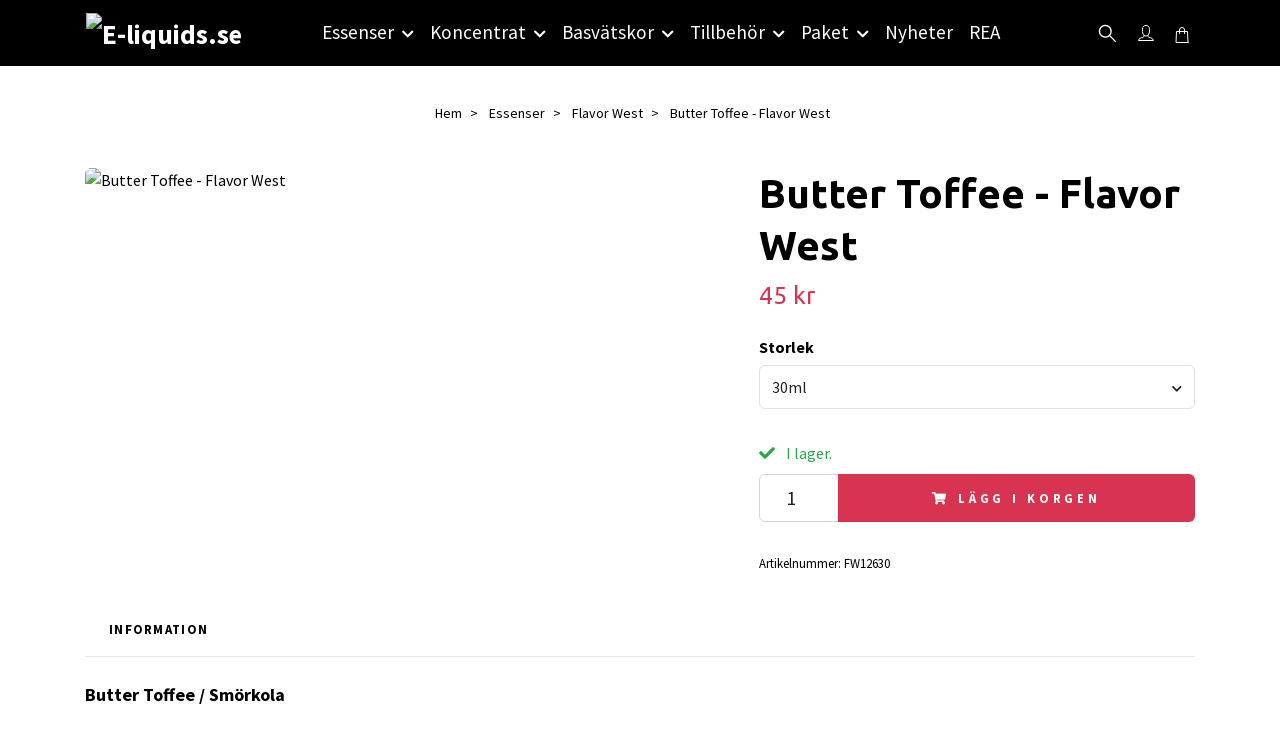

--- FILE ---
content_type: text/html; charset=utf-8
request_url: https://e-liquids.se/essenser/flavor-west/butter-toffee-flavor-west
body_size: 18470
content:
<!DOCTYPE html>
<html class="no-javascript" lang="sv">
<head><meta property="ix:host" content="cdn.quickbutik.com/images"><meta http-equiv="Content-Type" content="text/html; charset=utf-8">
<title>Butter Toffee - Flavor West - E-liquids.se I Sveriges största butik med essenser för DIY av e-juice!</title>
<meta name="author" content="Quickbutik">
<meta name="description" content="Butter Toffee / Smörkola - Det vattnas i munnen! Perfekt till julmyset, denna essens har möjligheten att väcka smaklökarna till liv på rätt sätt! DIY av egen e-">
<meta property="og:description" content="Butter Toffee / Smörkola - Det vattnas i munnen! Perfekt till julmyset, denna essens har möjligheten att väcka smaklökarna till liv på rätt sätt! DIY av egen e-">
<meta property="og:title" content="Butter Toffee - Flavor West - E-liquids.se I Sveriges största butik med essenser för DIY av e-juice!">
<meta property="og:url" content="https://e-liquids.se/essenser/flavor-west/butter-toffee-flavor-west">
<meta property="og:site_name" content="E-liquids.se">
<meta property="og:type" content="website">
<meta property="og:image" content="https://cdn.quickbutik.com/images/24711O/products/617bb557b1272.png?format=webp">
<meta property="twitter:card" content="summary">
<meta property="twitter:title" content="E-liquids.se">
<meta property="twitter:description" content="Butter Toffee / Smörkola - Det vattnas i munnen! Perfekt till julmyset, denna essens har möjligheten att väcka smaklökarna till liv på rätt sätt! DIY av egen e-">
<meta property="twitter:image" content="https://cdn.quickbutik.com/images/24711O/products/617bb557b1272.png?format=webp">
<meta name="viewport" content="width=device-width, initial-scale=1, maximum-scale=1">
<link rel="preconnect" href="https://fonts.gstatic.com" crossorigin>
<script>document.documentElement.classList.remove('no-javascript');</script><!-- Vendor Assets --><link rel="stylesheet" href="https://use.fontawesome.com/releases/v5.15.4/css/all.css">
<link href="https://storage.quickbutik.com/templates/nova/css/assets.min.css?75667" rel="stylesheet">
<!-- Theme Stylesheet --><link href="https://storage.quickbutik.com/templates/nova/css/theme-main.css?75667" rel="stylesheet">
<link href="https://storage.quickbutik.com/stores/24711O/templates/nova-defined/css/theme-sub.css?75667" rel="stylesheet">
<link href="https://storage.quickbutik.com/stores/24711O/templates/nova-defined/css/custom.css?75667" rel="stylesheet">
<!-- Google Fonts --><link href="//fonts.googleapis.com/css?family=Source+Sans+Pro:400,700%7CUbuntu:400,700" rel="stylesheet" type="text/css"  media="all" /><!-- Favicon--><link rel="icon" type="image/png" href="https://cdn.quickbutik.com/images/24711O/templates/nova-defined/assets/favicon.png?s=75667&auto=format">
<link rel="canonical" href="https://e-liquids.se/essenser/flavor-west/butter-toffee-flavor-west">
<!-- Tweaks for older IEs--><!--[if lt IE 9]>
      <script src="https://oss.maxcdn.com/html5shiv/3.7.3/html5shiv.min.js"></script>
      <script src="https://oss.maxcdn.com/respond/1.4.2/respond.min.js"></script
    ><![endif]--><script src="https://cdnjs.cloudflare.com/ajax/libs/imgix.js/4.0.0/imgix.min.js" integrity="sha512-SlmYBg9gVVpgcGsP+pIUgFnogdw1rs1L8x+OO3aFXeZdYgTYlFlyBV9hTebE6OgqCTDEjfdUEhcuWBsZ8LWOZA==" crossorigin="anonymous" referrerpolicy="no-referrer"></script><meta property="ix:useHttps" content="true">
	<meta name="google-site-verification" content="HDUxtV2guB3vuEKE7Z39mOjfiv47vbf3TN6dxEFkXHg" />
<style>.hide { display: none; }</style>
<script type="text/javascript" defer>document.addEventListener('DOMContentLoaded', () => {
    document.body.setAttribute('data-qb-page', 'product');
});</script>    <!-- Google Analytics 4 -->
    <script async src="https://www.googletagmanager.com/gtag/js?id=G-XXR4TL0DB5"></script>
    <script>
        window.dataLayer = window.dataLayer || [];
        function gtag(){dataLayer.push(arguments);}

        gtag('consent', 'default', {
            'analytics_storage': 'denied',
            'ad_storage': 'denied',
            'ad_user_data': 'denied',
            'ad_personalization': 'denied',
            'wait_for_update': 500,
        });

        const getConsentForCategory = (category) => (typeof qb_cookieconsent == 'undefined' || qb_cookieconsent.allowedCategory(category)) ? 'granted' : 'denied';

        if (typeof qb_cookieconsent == 'undefined' || qb_cookieconsent.allowedCategory('analytics') || qb_cookieconsent.allowedCategory('marketing')) {
            const analyticsConsent = getConsentForCategory('analytics');
            const marketingConsent = getConsentForCategory('marketing');

            gtag('consent', 'update', {
                'analytics_storage': analyticsConsent,
                'ad_storage': marketingConsent,
                'ad_user_data': marketingConsent,
                'ad_personalization': marketingConsent,
            });
        }

        // Handle consent updates for GA4
        document.addEventListener('QB_CookieConsentAccepted', function(event) {
            const cookie = qbGetEvent(event).cookie;
            const getConsentLevel = (level) => (cookie && cookie.level && cookie.level.includes(level)) ? 'granted' : 'denied';

            gtag('consent', 'update', {
                'analytics_storage': getConsentLevel('analytics'),
                'ad_storage': getConsentLevel('marketing'),
                'ad_user_data': getConsentLevel('marketing'),
                'ad_personalization': getConsentLevel('marketing'),
            });
        });

        gtag('js', new Date());
        gtag('config', 'G-XXR4TL0DB5', { 'allow_enhanced_conversions' : true } );
gtag('event', 'view_item', JSON.parse('{"currency":"SEK","value":"45.00","items":[{"item_name":"Butter Toffee - Flavor West","item_id":"807","price":"45.00","item_category":"Flavor West","item_variant":"30ml","quantity":"1","description":"<p><span style=&quot;background-color: initial; text-align: initial; font-weight: 700; font-size: 18px;&quot;>Butter Toffee \/ Sm&ouml;rkola<\/span><\/p><p><strong>Det vattnas i munnen!<\/strong> Perfekt till julmyset, denna essens har m&ouml;jligheten att v&auml;cka smakl&ouml;karna till liv p&aring; r&auml;tt s&auml;tt! S&ouml;t, mjuk och fyllig! Funkar utm&auml;rkt till bakelserecept!<\/p><p><br><\/p><p><strong>Inneh&aring;ller:<\/strong><br>- Smak&auml;mnen<br>- Propylenglykol<br><br><strong>Inneh&aring;ller inga:<\/strong><br>- Ethanoler<br>- Fetter<br>- Socker<br>- Kalorier<br>- S&ouml;tningsmedel<br>- Konserveringsmedel<br>- Kaliumsorbat<br>- Majs, jordn&ouml;tter eller gluten<br><span>- Animaliska produkter<\/span><\/p><p><em>Flavor West <em>erbjuder massor av uts&ouml;kta smaker till v&auml;ldigt h&ouml;g klass. De &auml;r vattenl&ouml;sliga och mycket koncentrerade essenser.<br>Tillverkade i USA med s&auml;kra och rena smaker. Godk&auml;nda av FDA (Amerikanska Mat- och l&auml;kemedelsverket). Kan anv&auml;ndas i b&aring;de mat (bakverk, glass m.m.) och dryck (alkoholhaltiga drinkar, protein shakes, espressos, smaksatt vatten m.m.) eller till e-juicer f&ouml;r e-cigaretter.<\/em><\/em><\/p><p><em>F&ouml;r mer info om Flavor West och deras aromer samt essenser bes&ouml;k dem d&aring; p&aring;<span>&amp;nbsp;<\/span><a href=&quot;https:\/\/www.flavorwest.com\/&quot;>deras hemsida<\/a>.<\/em><\/p><p><br><\/p><p><strong>E-Liquids.se<\/strong><\/p><p>Vi p&aring; E-liquids.se &auml;r stolta &ouml;ver att vara &aring;terf&ouml;rs&auml;ljare av Flavor West och kunna erbjuda v&aring;ra kunder n&aring;gra av de absolut mest k&ouml;pta och framf&ouml;rallt godaste aromerna och essenserna som finns p&aring; marknaden.<\/p><p>Flavor West har gjort sig k&auml;nda &ouml;ver hela v&auml;rlden f&ouml;r sina aromer och essenser och anv&auml;nds idag b&aring;de till matlagning, bakning och till e-juicer f&ouml;r e-cigaretter. Aromerna beskrivs av m&aring;nga som det b&auml;sta p&aring; marknaden f&ouml;r att det smakar mycket, utan att smaka kemikaliskt.<\/p><p>Vi p&aring; E-liquids kan inte annat &auml;n att h&aring;lla med alla som ger Flavor West h&ouml;gsta betyg g&aring;ng p&aring; g&aring;ng, eftersom de levererar varje g&aring;ng de skapar en ny arom och essens, och s&auml;llan g&ouml;r n&aring;gon besviken.<\/p><p>Vill du ha tips p&aring; blandningar och recept som du kan anv&auml;nda dessa aromer till, s&aring; finns det en hel uppsj&ouml; av hemsidor som enbart har dedikerat sig till att l&aring;ta anv&auml;ndare l&auml;gga ut sina egna e-juice recept. Vi v&auml;ljer dock att inte l&auml;nka vidare till n&aring;gra s&aring;dana recept d&aring; vi inte vill rekommendera n&aring;got recept p&aring; en e-juice vi sj&auml;lva inte har kunnat testa.<\/p>","image_url":"https%3A%2F%2Fcdn.quickbutik.com%2Fimages%2F24711O%2Fproducts%2F617bb557b1272.png"}]}'));

        const gaClientIdPromise = new Promise(resolve => {
            gtag('get', 'G-XXR4TL0DB5', 'client_id', resolve);
        });
        const gaSessionIdPromise = new Promise(resolve => {
            gtag('get', 'G-XXR4TL0DB5', 'session_id', resolve);
        });

        Promise.all([gaClientIdPromise, gaSessionIdPromise]).then(([gaClientId, gaSessionId]) => {
            var checkoutButton = document.querySelector("a[href='/cart/index']");
            if (checkoutButton) {
                checkoutButton.onclick = function() {
                    var query = new URLSearchParams({
                        ...(typeof qb_cookieconsent == 'undefined' || qb_cookieconsent.allowedCategory('analytics') ? {
                            gaClientId,
                            gaSessionId,
                        } : {}),
                        consentCategories: [
                            ...(typeof qb_cookieconsent == 'undefined' || qb_cookieconsent.allowedCategory('analytics')) ? ['analytics'] : [],
                            ...(typeof qb_cookieconsent == 'undefined' || qb_cookieconsent.allowedCategory('marketing')) ? ['marketing'] : [],
                        ],
                    });
                    this.setAttribute("href", "/cart/index?" + query.toString());
                };
            }
        });
    </script>
    <!-- End Google Analytics 4 --></head>
<body>
 
    <header class="header">
<!-- Section: Top Bar-->
<div data-qb-area="top" data-qb-element="" class="top-bar py-1 d-none text-sm">
  <div class="container">
    <div class="row align-items-center top-bar-height">
      <div class="col-12 col-lg-auto">

        <ul class="row mb-0 justify-content-center justify-content-lg-start list-unstyled">

          <!-- Component: Language Dropdown-->

          <!-- Component: Tax Dropdown-->


          <!-- Currency Dropdown-->

        </ul>

      </div>
      
      
      <!-- Component: Top information -->
      <div class="mt-2 mt-lg-0 col-12 col-lg d-none d-sm-flex text-center text-lg-right px-0">
        <span data-qb-element="top_right_text" class="w-100">Fri frakt vid 499:- / Snabb leverans / Fri retur</span>
      </div>

    </div>
  </div>
</div>
<!-- /Section: Top Bar -->

<!-- Section: Header variant -->
<!-- Section: Main Header -->
<nav
  data-qb-area="header" data-qb-element=""
  class="navbar-expand-lg navbar-position navbar-light py-0 header-bgcolor fixed-mobile" style="background-color: #000000 !important;">
  <div class="container">
    <div class="row">
      <div class="navbar col-12 justify-content-between py-0">
        <div class="list-inline-item order-0 d-lg-none col p-0">
          <a href="#" data-toggle="modal" data-target="#sidebarLeft" class="color-text-base header-textcolor">
            <svg class="svg-icon navbar-icon header-textcolor mainmenu-icon">
              <use xlink:href="#menu-hamburger-1"></use>
            </svg>
          </a>
        </div>
        
        <div class="col col-6 col-lg-auto m-0 p-0 order-1 order-lg-2 text-center">
          <a data-qb-element="use_logo" href="https://e-liquids.se" title="E-liquids.se"
            class="navbar-brand text-center text-md-left py-2 px-0">
            
            <img alt="E-liquids.se" class="img-fluid img-logo" srcset="https://cdn.quickbutik.com/images/24711O/templates/nova-defined/assets/logo.png?s=75667&auto=format&dpr=1 1x, https://cdn.quickbutik.com/images/24711O/templates/nova-defined/assets/logo.png?s=75667&auto=format&dpr=2 2x, https://cdn.quickbutik.com/images/24711O/templates/nova-defined/assets/logo.png?s=75667&auto=format&dpr=3 3x" src="https://cdn.quickbutik.com/images/24711O/templates/nova-defined/assets/logo.png?s=75667&auto=format">
          </a>
        </div>
        
        <ul class="order-2 col navbar-bg mainmenu_font_size d-none d-lg-block navbar-nav d-none d-lg-flex mt-lg-0 py-3 flex-wrap justify-content-center px-0 lh-1-5">
      <li class="nav-item has-dropdown position-relative   on-hover ">
        <a href="/essenser" aria-haspopup="true" aria-expanded="false" class="nav-link dropdown-toggle pl-0">Essenser</a>
        
        <ul class="dropdown-menu dropdown-menu-first" aria-labelledby="firstmenu">

          <li><a class="dropdown-item " href="/essenser/alla-essenser">Alla Essenser</a></li>


          <li><a class="dropdown-item " href="/essenser/capella">Capella</a></li>


          <li><a class="dropdown-item " href="/essenser/delosi">Delosi</a></li>


          <li><a class="dropdown-item " href="/essenser/decadent-vapours">Decadent Vapours</a></li>


          <li><a class="dropdown-item " href="/essenser/flavour-art">Flavor Art</a></li>


          <li><a class="dropdown-item " href="/essenser/flavor-jungle">Flavor Jungle</a></li>


          <li><a class="dropdown-item " href="/essenser/flavor-west">Flavor West</a></li>


          <li><a class="dropdown-item " href="/essenser/flavorah">Flavorah</a></li>


          <li><a class="dropdown-item " href="/essenser/german-flavours">German Flavours</a></li>


          <li><a class="dropdown-item " href="/essenser/inawera">Inawera</a></li>


          <li><a class="dropdown-item " href="/essenser/lorann">LorAnn</a></li>


          <li><a class="dropdown-item " href="/essenser/molinberry">Molinberry</a></li>


          <li><a class="dropdown-item " href="/essenser/mom-pop">Mom &amp; Pop</a></li>


          <li><a class="dropdown-item " href="/essenser/solub-arome">Solub Arome</a></li>


          <li><a class="dropdown-item " href="/essenser/the-flavor-apprentice">The Flavor Apprentice</a></li>


          <li><a class="dropdown-item " href="/essenser/unbranded">Unbranded</a></li>


          <li><a class="dropdown-item " href="/essenser/vape-train">Vape Train</a></li>


          <li><a class="dropdown-item " href="/essenser/wonder-flavours">Wonder Flavours</a></li>


          <li><a class="dropdown-item " href="/essenser/tillsatser">Tillsatser</a></li>


        </ul>
      </li>
      <li class="nav-item has-dropdown position-relative   on-hover ">
        <a href="/koncentrat" aria-haspopup="true" aria-expanded="false" class="nav-link dropdown-toggle pl-0">Koncentrat</a>
        
        <ul class="dropdown-menu dropdown-menu-first" aria-labelledby="firstmenu">

          <li><a class="dropdown-item " href="/koncentrat/alla-koncentrat">Alla Koncentrat</a></li>


          <li><a class="dropdown-item " href="/koncentrat/3-baccos">3 Baccos</a></li>


          <li><a class="dropdown-item " href="/koncentrat/alquimia-para-vapers">Alquimia Para Vapers</a></li>


          <li><a class="dropdown-item " href="/koncentrat/al">A&amp;L</a></li>


          <li><a class="dropdown-item " href="/koncentrat/chefs-flavours">Chef&#039;s Flavours</a></li>


          <li><a class="dropdown-item " href="/koncentrat/charlies-chalk-dust-pacha-mama">Charlies Chalk Dust/Pacha Mama</a></li>


          <li><a class="dropdown-item " href="/koncentrat/coil-spill">Coil Spill</a></li>


          <li><a class="dropdown-item " href="/koncentrat/dinner-lady">Dinner Lady</a></li>


          <li><a class="dropdown-item " href="/koncentrat/don-cristo">Don Cristo</a></li>


          <li><a class="dropdown-item " href="/koncentrat/element">Element</a></li>


          <li><a class="dropdown-item " href="/koncentrat/frumist">Frumist</a></li>


          <li><a class="dropdown-item " href="/koncentrat/flavour-boss">Flavour Boss</a></li>


          <li><a class="dropdown-item " href="/koncentrat/full-moon">Full Moon</a></li>


          <li><a class="dropdown-item " href="/koncentrat/joes-juice">Joe&#039;s Juice</a></li>


          <li><a class="dropdown-item " href="/koncentrat/just-juice">Just Juice</a></li>


          <li><a class="dropdown-item " href="/koncentrat/jungle-wave">Jungle Wave</a></li>


          <li><a class="dropdown-item " href="/koncentrat/nasty-juice">Nasty Juice</a></li>


          <li><a class="dropdown-item " href="/koncentrat/oil4vap">Oil4vap</a></li>


          <li><a class="dropdown-item " href="/koncentrat/ossem">Ossem</a></li>


          <li><a class="dropdown-item " href="/koncentrat/pixie-juice">Pixie Juice</a></li>


          <li><a class="dropdown-item " href="/koncentrat/riot-squad">Riot Squad</a></li>


          <li><a class="dropdown-item " href="/koncentrat/shootiz">Shootiz</a></li>


          <li><a class="dropdown-item " href="/koncentrat/vampire-vape">Vampire Vape</a></li>


        </ul>
      </li>
      <li class="nav-item has-dropdown position-relative   on-hover ">
        <a href="/basvatskor" aria-haspopup="true" aria-expanded="false" class="nav-link dropdown-toggle pl-0">Basvätskor</a>
        
        <ul class="dropdown-menu dropdown-menu-first" aria-labelledby="firstmenu">

          <li><a class="dropdown-item " href="/basvatskor/basvatskor-pgvg">Basvätskor (PG/VG)</a></li>


          <li><a class="dropdown-item " href="/basvatskor/nikotin">Nikotin</a></li>


        </ul>
      </li>
      <li class="nav-item has-dropdown position-relative   on-hover ">
        <a href="/tillbehor" aria-haspopup="true" aria-expanded="false" class="nav-link dropdown-toggle pl-0">Tillbehör</a>
        
        <ul class="dropdown-menu dropdown-menu-first" aria-labelledby="firstmenu">

          <li><a class="dropdown-item " href="/tillbehor/flaskor">Flaskor</a></li>


          <li><a class="dropdown-item " href="/tillbehor/matverktyg">Mätverktyg</a></li>


        </ul>
      </li>
      <li class="nav-item has-dropdown position-relative   on-hover ">
        <a href="/paket" aria-haspopup="true" aria-expanded="false" class="nav-link dropdown-toggle pl-0">Paket</a>
        
        <ul class="dropdown-menu dropdown-menu-first" aria-labelledby="firstmenu">

          <li><a class="dropdown-item " href="/paket/receptpaket">Receptpaket</a></li>


        </ul>
      </li>
      <li class="nav-item ">
        <a href="/nyheter" title="Nyheter" class="nav-link pl-0 ">Nyheter</a>
      </li>
      <li class="nav-item ">
        <a href="/rea" title="REA" class="nav-link pl-0 ">REA</a>
      </li>
    </ul>
        
        <ul class="list-inline order-2 order-lg-3 mb-0 text-right col col-lg-auto p-0 d-flex align-items-center justify-content-end">
          <li data-qb-element="header_showsearch" class="list-inline-item d-lg-inline-block d-none mr-2">
            <a href="#" id="headertwo_searchicon" class="p-0 d-flex align-items-center color-text-base header-textcolor mr-2">
              <svg class="svg-icon navbar-icon color-text-base header-textcolor" style="height: 22px; width: 22px;">
                <use xlink:href="#search-1"></use>
              </svg>
            </a>
          </li>
          <li data-qb-element="header_showlogin" class="list-inline-item d-lg-inline-block d-none mr-0">
            <a href="/customer/login" class="p-0 d-flex align-items-center color-text-base header-textcolor mr-2">
              <svg class="svg-icon navbar-icon color-text-base header-textcolor">
                <use xlink:href="#avatar-1"></use>
              </svg>
              <span
                class="pl-1"></span>
            </a>
          </li>
          
          
           <li data-qb-element="icon_cart1" class="list-inline-item">
            <a href="#" data-toggle="modal" data-target="#sidebarCart"
              class="position-relative text-hover-primary align-items-center qs-cart-view">
              <svg class="svg-icon navbar-icon color-text-base header-textcolor">
                <use xlink:href="#shopping-bag-1"></use>
              </svg>
              <div class="navbar-icon-badge icon-count primary-bg basket-count-items icon-count-hidden">0</div>
              <span class="d-none d-sm-inline color-text-base header-textcolor">
                </span>
            </a>
          </li>
          
        </ul>
          
      </div>
        <form action="/shop/search" id="headertwo_searchinput" method="get"
          class="order-lg-1 my-lg-0 flex-grow-1 col-4 top-searchbar-variation3 mw-100 text-center mx-auto px-2 pb-4" style="display: none">
          <div class="search-wrapper input-group">
            <input type="text" name="s" placeholder="Sök produkt" aria-label="Search"
              aria-describedby="button-search-desktop" class="form-control pl-3 border-0" />
            <div class="input-group-append ml-0">
              <button id="button-search-desktop" type="submit" class="btn py-0 border-0 header-textcolor">
                Sök
              </button>
            </div>
          </div>
        </form>
    </div>
    
  </div>
</nav>
<!-- /Section: Main Header -->
<!-- Section: Header variant -->

<!-- Section: Main Menu -->
<div id="sidebarLeft" tabindex="-1" role="dialog" aria-hidden="true" class="modal fade modal-left">
  <div role="document" class="modal-dialog">
    <div class="modal-content">
      <div class="modal-header pb-0 border-0 d-block">
        <div class="row">
        <form action="/shop/search" method="get" class="col d-lg-flex w-100 my-lg-0 mb-2 pt-1">
          <div class="search-wrapper input-group">
            <input type="text" name="s" placeholder="Sök produkt" aria-label="Search"
              aria-describedby="button-search" class="form-control pl-3 border-0 mobile-search" />
            <div class="input-group-append ml-0">
              <button id="button-search" type="submit" class="btn py-0 btn-underlined border-0">
                <svg class="svg-icon navbar-icon">
                  <use xlink:href="#search-1"></use>
                </svg>
              </button>
            </div>
          </div>
        </form>
        <button type="button" data-dismiss="modal" aria-label="Close" class="close col-auto close-rotate p-0 m-0">
          <svg class="svg-icon w-3rem h-3rem svg-icon-light align-middle">
            <use xlink:href="#close-1"></use>
          </svg>
        </button>
        </div>
      </div>
      <div class="modal-body pt-0">
        <div class="px-2 pb-5">

          <ul class="nav flex-column mb-5">

            <li class="nav-item dropdown">

              <a href="/essenser" data-toggle="collapse" data-target="#cat4" aria-haspopup="true"
                aria-expanded="false"
                class="nav-link mobile-nav-link pl-0 mobile-dropdown-toggle dropdown-toggle">Essenser</a>

              <div id="cat4" class="collapse">
                <ul class="nav flex-column ml-3">
                  <li class="nav-item">
                    <a class="nav-link mobile-nav-link pl-0 show-all" href="/essenser" title="Essenser">Visa alla i Essenser</a>
                  </li>

                  <li class="nav-item">
                    <a href="/essenser/alla-essenser" class="nav-link mobile-nav-link pl-0 ">Alla Essenser</a>
                  </li>



                  <li class="nav-item">
                    <a href="/essenser/capella" class="nav-link mobile-nav-link pl-0 ">Capella</a>
                  </li>



                  <li class="nav-item">
                    <a href="/essenser/delosi" class="nav-link mobile-nav-link pl-0 ">Delosi</a>
                  </li>



                  <li class="nav-item">
                    <a href="/essenser/decadent-vapours" class="nav-link mobile-nav-link pl-0 ">Decadent Vapours</a>
                  </li>



                  <li class="nav-item">
                    <a href="/essenser/flavour-art" class="nav-link mobile-nav-link pl-0 ">Flavor Art</a>
                  </li>



                  <li class="nav-item">
                    <a href="/essenser/flavor-jungle" class="nav-link mobile-nav-link pl-0 ">Flavor Jungle</a>
                  </li>



                  <li class="nav-item">
                    <a href="/essenser/flavor-west" class="nav-link mobile-nav-link pl-0 ">Flavor West</a>
                  </li>



                  <li class="nav-item">
                    <a href="/essenser/flavorah" class="nav-link mobile-nav-link pl-0 ">Flavorah</a>
                  </li>



                  <li class="nav-item">
                    <a href="/essenser/german-flavours" class="nav-link mobile-nav-link pl-0 ">German Flavours</a>
                  </li>



                  <li class="nav-item">
                    <a href="/essenser/inawera" class="nav-link mobile-nav-link pl-0 ">Inawera</a>
                  </li>



                  <li class="nav-item">
                    <a href="/essenser/lorann" class="nav-link mobile-nav-link pl-0 ">LorAnn</a>
                  </li>



                  <li class="nav-item">
                    <a href="/essenser/molinberry" class="nav-link mobile-nav-link pl-0 ">Molinberry</a>
                  </li>



                  <li class="nav-item">
                    <a href="/essenser/mom-pop" class="nav-link mobile-nav-link pl-0 ">Mom &amp; Pop</a>
                  </li>



                  <li class="nav-item">
                    <a href="/essenser/solub-arome" class="nav-link mobile-nav-link pl-0 ">Solub Arome</a>
                  </li>



                  <li class="nav-item">
                    <a href="/essenser/the-flavor-apprentice" class="nav-link mobile-nav-link pl-0 ">The Flavor Apprentice</a>
                  </li>



                  <li class="nav-item">
                    <a href="/essenser/unbranded" class="nav-link mobile-nav-link pl-0 ">Unbranded</a>
                  </li>



                  <li class="nav-item">
                    <a href="/essenser/vape-train" class="nav-link mobile-nav-link pl-0 ">Vape Train</a>
                  </li>



                  <li class="nav-item">
                    <a href="/essenser/wonder-flavours" class="nav-link mobile-nav-link pl-0 ">Wonder Flavours</a>
                  </li>



                  <li class="nav-item">
                    <a href="/essenser/tillsatser" class="nav-link mobile-nav-link pl-0 ">Tillsatser</a>
                  </li>



                </ul>
              </div>
            </li>



            <li class="nav-item dropdown">

              <a href="/koncentrat" data-toggle="collapse" data-target="#cat8" aria-haspopup="true"
                aria-expanded="false"
                class="nav-link mobile-nav-link pl-0 mobile-dropdown-toggle dropdown-toggle">Koncentrat</a>

              <div id="cat8" class="collapse">
                <ul class="nav flex-column ml-3">
                  <li class="nav-item">
                    <a class="nav-link mobile-nav-link pl-0 show-all" href="/koncentrat" title="Koncentrat">Visa alla i Koncentrat</a>
                  </li>

                  <li class="nav-item">
                    <a href="/koncentrat/alla-koncentrat" class="nav-link mobile-nav-link pl-0 ">Alla Koncentrat</a>
                  </li>



                  <li class="nav-item">
                    <a href="/koncentrat/3-baccos" class="nav-link mobile-nav-link pl-0 ">3 Baccos</a>
                  </li>



                  <li class="nav-item">
                    <a href="/koncentrat/alquimia-para-vapers" class="nav-link mobile-nav-link pl-0 ">Alquimia Para Vapers</a>
                  </li>



                  <li class="nav-item">
                    <a href="/koncentrat/al" class="nav-link mobile-nav-link pl-0 ">A&amp;L</a>
                  </li>



                  <li class="nav-item">
                    <a href="/koncentrat/chefs-flavours" class="nav-link mobile-nav-link pl-0 ">Chef&#039;s Flavours</a>
                  </li>



                  <li class="nav-item">
                    <a href="/koncentrat/charlies-chalk-dust-pacha-mama" class="nav-link mobile-nav-link pl-0 ">Charlies Chalk Dust/Pacha Mama</a>
                  </li>



                  <li class="nav-item">
                    <a href="/koncentrat/coil-spill" class="nav-link mobile-nav-link pl-0 ">Coil Spill</a>
                  </li>



                  <li class="nav-item">
                    <a href="/koncentrat/dinner-lady" class="nav-link mobile-nav-link pl-0 ">Dinner Lady</a>
                  </li>



                  <li class="nav-item">
                    <a href="/koncentrat/don-cristo" class="nav-link mobile-nav-link pl-0 ">Don Cristo</a>
                  </li>



                  <li class="nav-item">
                    <a href="/koncentrat/element" class="nav-link mobile-nav-link pl-0 ">Element</a>
                  </li>



                  <li class="nav-item">
                    <a href="/koncentrat/frumist" class="nav-link mobile-nav-link pl-0 ">Frumist</a>
                  </li>



                  <li class="nav-item">
                    <a href="/koncentrat/flavour-boss" class="nav-link mobile-nav-link pl-0 ">Flavour Boss</a>
                  </li>



                  <li class="nav-item">
                    <a href="/koncentrat/full-moon" class="nav-link mobile-nav-link pl-0 ">Full Moon</a>
                  </li>



                  <li class="nav-item">
                    <a href="/koncentrat/joes-juice" class="nav-link mobile-nav-link pl-0 ">Joe&#039;s Juice</a>
                  </li>



                  <li class="nav-item">
                    <a href="/koncentrat/just-juice" class="nav-link mobile-nav-link pl-0 ">Just Juice</a>
                  </li>



                  <li class="nav-item">
                    <a href="/koncentrat/jungle-wave" class="nav-link mobile-nav-link pl-0 ">Jungle Wave</a>
                  </li>



                  <li class="nav-item">
                    <a href="/koncentrat/nasty-juice" class="nav-link mobile-nav-link pl-0 ">Nasty Juice</a>
                  </li>



                  <li class="nav-item">
                    <a href="/koncentrat/oil4vap" class="nav-link mobile-nav-link pl-0 ">Oil4vap</a>
                  </li>



                  <li class="nav-item">
                    <a href="/koncentrat/ossem" class="nav-link mobile-nav-link pl-0 ">Ossem</a>
                  </li>



                  <li class="nav-item">
                    <a href="/koncentrat/pixie-juice" class="nav-link mobile-nav-link pl-0 ">Pixie Juice</a>
                  </li>



                  <li class="nav-item">
                    <a href="/koncentrat/riot-squad" class="nav-link mobile-nav-link pl-0 ">Riot Squad</a>
                  </li>



                  <li class="nav-item">
                    <a href="/koncentrat/shootiz" class="nav-link mobile-nav-link pl-0 ">Shootiz</a>
                  </li>



                  <li class="nav-item">
                    <a href="/koncentrat/vampire-vape" class="nav-link mobile-nav-link pl-0 ">Vampire Vape</a>
                  </li>



                </ul>
              </div>
            </li>



            <li class="nav-item dropdown">

              <a href="/basvatskor" data-toggle="collapse" data-target="#cat11" aria-haspopup="true"
                aria-expanded="false"
                class="nav-link mobile-nav-link pl-0 mobile-dropdown-toggle dropdown-toggle">Basvätskor</a>

              <div id="cat11" class="collapse">
                <ul class="nav flex-column ml-3">
                  <li class="nav-item">
                    <a class="nav-link mobile-nav-link pl-0 show-all" href="/basvatskor" title="Basvätskor">Visa alla i Basvätskor</a>
                  </li>

                  <li class="nav-item">
                    <a href="/basvatskor/basvatskor-pgvg" class="nav-link mobile-nav-link pl-0 ">Basvätskor (PG/VG)</a>
                  </li>



                  <li class="nav-item">
                    <a href="/basvatskor/nikotin" class="nav-link mobile-nav-link pl-0 ">Nikotin</a>
                  </li>



                </ul>
              </div>
            </li>



            <li class="nav-item dropdown">

              <a href="/tillbehor" data-toggle="collapse" data-target="#cat14" aria-haspopup="true"
                aria-expanded="false"
                class="nav-link mobile-nav-link pl-0 mobile-dropdown-toggle dropdown-toggle">Tillbehör</a>

              <div id="cat14" class="collapse">
                <ul class="nav flex-column ml-3">
                  <li class="nav-item">
                    <a class="nav-link mobile-nav-link pl-0 show-all" href="/tillbehor" title="Tillbehör">Visa alla i Tillbehör</a>
                  </li>

                  <li class="nav-item">
                    <a href="/tillbehor/flaskor" class="nav-link mobile-nav-link pl-0 ">Flaskor</a>
                  </li>



                  <li class="nav-item">
                    <a href="/tillbehor/matverktyg" class="nav-link mobile-nav-link pl-0 ">Mätverktyg</a>
                  </li>



                </ul>
              </div>
            </li>



            <li class="nav-item dropdown">

              <a href="/paket" data-toggle="collapse" data-target="#cat54" aria-haspopup="true"
                aria-expanded="false"
                class="nav-link mobile-nav-link pl-0 mobile-dropdown-toggle dropdown-toggle">Paket</a>

              <div id="cat54" class="collapse">
                <ul class="nav flex-column ml-3">
                  <li class="nav-item">
                    <a class="nav-link mobile-nav-link pl-0 show-all" href="/paket" title="Paket">Visa alla i Paket</a>
                  </li>

                  <li class="nav-item">
                    <a href="/paket/receptpaket" class="nav-link mobile-nav-link pl-0 ">Receptpaket</a>
                  </li>



                </ul>
              </div>
            </li>


            <li class="nav-item ">
              <a href="/nyheter" title="Nyheter" class="nav-link mobile-nav-link pl-0">Nyheter</a>
            </li>


            <li class="nav-item ">
              <a href="/rea" title="REA" class="nav-link mobile-nav-link pl-0">REA</a>
            </li>




            <li class="nav-item">
              <a href="/customer/login" class="nav-link mobile-nav-link text-hover-primary position-relative d-flex align-items-center">
                <svg class="svg-icon navbar-icon">
                  <use xlink:href="#avatar-1"></use>
                </svg>
                <span
                  class="nav-link pl-0"></span>
              </a>
            </li>

          </ul>
        </div>
      </div>
    </div>
  </div>
</div>
<!-- /Section: Main Menu -->
</header><!-- Sidebar Cart Modal-->
<div id="sidebarCart" tabindex="-1" role="dialog" class="modal fade modal-right cart-sidebar">
  <div role="document" class="modal-dialog">
    <div class="modal-content sidebar-cart-content">
      <div class="modal-header pb-0 border-0">
        <h3 class="ml-3 color-text-base">Varukorg</h3>
        <button type="button" data-dismiss="modal" aria-label="Stäng"
          class="close modal-close close-rotate">
          <svg class="svg-icon w-3rem h-3rem svg-icon-light align-middle">
            <use xlink:href="#close-1"></use>
          </svg>
        </button>
      </div>
      <div class="modal-body sidebar-cart-body">

        <!-- Cart messages -->
        <div class="qs-cart-message"></div>

        <!-- Empty cart snippet-->
        <!-- In case of empty cart - display this snippet + remove .d-none-->
        <div class="qs-cart-empty  text-center mb-5">
          <svg class="svg-icon w-3rem h-3rem svg-icon-light mb-4 opacity-7">
            <use xlink:href="#retail-bag-1"></use>
          </svg>
          <p>Din varukorg är tom, men det behöver den inte vara.</p>
        </div>

        <!-- Empty cart snippet end-->
        <div class="sidebar-cart-product-wrapper qs-cart-update">

          <div id="cartitem-clone" class="navbar-cart-product clone hide">
            <input type="hidden" class="navbar-cart-product-id" value="" />
            <div class="d-flex align-items-center">
              <a class="navbar-cart-product-url pr-2" href="#">
                <img loading="lazy" src="" alt="" class="navbar-cart-product-image img-fluid navbar-cart-product-image" />
              </a>
              <div class="flex-grow-1">
                <a href="#" class="navbar-cart-product-link color-text-base"></a>
                <strong class="navbar-cart-product-price product-price d-block text-sm"></strong>
                <div class="d-flex max-w-100px">
                  <div class="btn btn-items btn-items-decrease text-center">-</div>
                  <input type="text" value="1" class="navbar-cart-product-qty form-control text-center input-items" />
                  <div class="btn btn-items btn-items-increase text-center">+</div>
                </div>
              </div>
              <button class="qs-cart-delete btn" data-pid="">
                <svg class="svg-icon sidebar-cart-icon color-text-base opacity-7">
                  <use xlink:href="#bin-1"></use>
                </svg>
              </button>
            </div>
          </div>


        </div>
      </div>
      <div class="modal-footer sidebar-cart-footer shadow color-text-base">
        <div class="navbar-cart-discount-row w-100" style="display: none;">
          <div class="mt-3 mb-0">
            Rabatt:
            <span class="float-right navbar-cart-discount text-success">0,00 SEK</span>
          </div>
        </div>
        <div class="w-100">
          <h5 class="mb-2 mt-0 mb-lg-4">
            Total summa: 
            <span
              class="float-right navbar-cart-totals">0,00 SEK</span>
        </h5>   
        <a href="/cart/index" title="Till kassan" class="w-100">
            <button class="btn-height-large navbar-checkout-btn border-0 mb-2 mb-lg-2 btn btn-dark btn-block disabled">Till kassan</button>
        </a>
        <a href="#" data-dismiss="modal" class="btn btn-block color-text-base">Fortsätt att handla</a>

        </div>
      </div>
    </div>
  </div>
</div><div data-qb-area="header" data-qb-setting="use_breadcrumbs" class="container pt-0 pt-lg-4">
            <!-- Sidebar-->
            <nav class="breadcrumb p-0" aria-label="breadcrumbs mb-0"><ul class="breadcrumb mb-0 mx-auto justify-content-center">
<li class="breadcrumb-item ">
<a href="/" title="Hem">Hem</a>
</li>
<li class="breadcrumb-item ">
<a href="/essenser" title="Essenser">Essenser</a>
</li>
<li class="breadcrumb-item ">
<a href="/essenser/flavor-west" title="Flavor West">Flavor West</a>
</li>
<li class="breadcrumb-item active">
Butter Toffee - Flavor West
</li>
</ul></nav>
</div>
    <!-- Main Product Detail Content -->
<article data-qb-area="product" id="product" class="container py-0 py-lg-4" itemscope itemtype="http://schema.org/Product">
  
    <div class="row">
      <div class="col-lg-7 order-1">

        <!-- Container for ribbons -->
        <div class="position-relative product m-0" data-pid="807" style="left:-15px"><div></div></div>
        
        <div class="detail-carousel">
          <div id="detailSlider" class="swiper-container detail-slider photoswipe-gallery">
            <!-- Additional required wrapper-->
            <div class="swiper-wrapper">

              <!-- Slides-->
              <div class="swiper-slide qs-product-image1179" data-thumb="https://cdn.quickbutik.com/images/24711O/products/617bb557b1272.png">
                <a href="https://cdn.quickbutik.com/images/24711O/products/617bb557b1272.png?auto=format&fit=max&max-w=1600&max-h=1200&dpr=1"
                  data-caption="Butter Toffee - Flavor West"
                  data-toggle="photoswipe" data-width="1200" data-height="1200" class="btn btn-photoswipe">
                  <svg class="svg-icon svg-icon-heavy">
                    <use xlink:href="#expand-1"></use>
                  </svg></a>
                <div 
                  data-image="https://cdn.quickbutik.com/images/24711O/products/617bb557b1272.png?auto=format&fit=max&w=960&h=960&dpr=1">

                  <img loading="lazy" srcset="https://cdn.quickbutik.com/images/24711O/products/617bb557b1272.png?auto=format&fit=max&w=960&h=960&dpr=1 1x, https://cdn.quickbutik.com/images/24711O/products/617bb557b1272.png?auto=format&fit=max&w=1600&h=1200&dpr=2 2x"
                  src="https://cdn.quickbutik.com/images/24711O/products/617bb557b1272.png?auto=format&fit=max&max-w=960&max-h=960&dpr=1&auto=format"
                  alt="Butter Toffee - Flavor West"
                  class="productpage-image img-fluid w-100 " />

                </div>
              </div>
            </div>
          </div>

          <meta itemprop="image" content="https://cdn.quickbutik.com/images/24711O/products/617bb557b1272.png">
        </div>

        <!-- Thumbnails (only if more than one) -->

      </div>

      <div class="col-lg-5 pl-lg-4 order-2">
        <h1 itemprop="name">Butter Toffee - Flavor West</h1>

        <div class="d-flex flex-column flex-sm-row align-items-sm-center justify-content-sm-between mb-4">
          <ul class="list-inline mb-2 mb-sm-0" data-qb-selector="product-price-container">
            <li class="list-inline-item h4 font-weight-light mb-0 product-price qs-product-price w-100">
              45 kr</li>
          </ul>

          <div itemprop="offers" itemscope itemtype="http://schema.org/Offer">
            <meta itemprop="price" content="45.00">

            <meta itemprop="itemCondition" content="http://schema.org/NewCondition">
            <meta itemprop="priceCurrency" content="SEK">
            <link itemprop="availability"
              href="http://schema.org/InStock">
            <meta itemprop="url" content="https://e-liquids.se/essenser/flavor-west/butter-toffee-flavor-west">
          </div>

          <meta itemprop="sku" content="807">



        </div>


        <div data-qb-setting="productpage_show_shortdesc" class="product_description product-description-wrapper">


        </div>


        <form class="qs-cart form" method="post">
          <input type="hidden" class="qs-cart-pid" value="807">
          <input type="hidden" class="qs-cart-price" value="45.00">

          <div>
            <div class="form-group">
              <div class="controls">
                <label class="form-label">Storlek</label>
                <br />
                <select class="qs-cart-option form-control selectpicker" name="qs-cart-option"
                  data-style="btn-selectpicker">
                  <option value="1757" data-name="30ml">30ml</option>
                </select>
              </div>
            </div>
          </div>

          <!-- Product fields should be inserted here -->
          <div class="qs-product-fields"></div>

          <div>
            <div data-in-stock-text="I lager."
              data-out-of-stock-text=""
              data-combination-not-exist-text="Variant finns ej"
              class="product-current-stock-status text-success py-2">
              <i class="fa fa-check mr-2"></i>
              I lager.
            </div>
          </div>


          <!-- Place amount input here if we're not to show it, for rounded corners bug -->

          <div class="input-group w-100 mb-4 addCart">
            <input data-qb-element="productpage_show_amount" name="qs-cart-qty" type="number" min="1" value="1" class="form-control form-control-lg detail-quantity qs-cart-qty" />
            <div class="input-group-append flex-grow-1">
          
              <button data-qb-element="product_ctabtn_text" name="checkout" data-unavailable-txt="Storleken är inte tillgänglig." type="submit"
                class="btn product-btn-addcart btn-block qs-cart-submit qty-cart-submit btn-height-large">
                <i class="fa fa-shopping-cart mr-2"></i>Lägg i korgen
              </button>
          
            </div> 
          </div>

        </form>



        <div data-qb-setting="productpage_show_sku" class="detail-option py-1">
          <small>Artikelnummer:</small>
          <small class="product-current-sku">807</small>
        </div>
        

      </div>
    </div>
    
    <!-- Product Description & Reviews & sections -->
    <section class="mt-4">
        <ul role="tablist" class="nav nav-tabs flex-sm-row">
          
          <!-- Description tab -->
          <li class="nav-item">
            <span
              data-qb-element="product_desc_text"
              data-toggle="tab" href="#description" role="tab"
              class="nav-link detail-nav-link ">
              Information
            </span>
          </li>

          <!-- Product Content Sections tabs -->

          <!-- Reviews tab -->

        </ul>
        <div class="tab-content py-4">

          <!-- Description tab -->
          <div id="description" role="tabpanel" class="tab-pane fade show active">
            <div class="row">
              <div class="col" itemprop="description" content="Butter Toffee / Smörkola - Det vattnas i munnen! Perfekt till julmyset, denna essens har möjligheten att väcka smaklökarna till liv på rätt sätt! DIY av egen e-">
                <p><span style="background-color: initial; text-align: initial; font-weight: 700; font-size: 18px;">Butter Toffee / Smörkola</span></p><p><strong>Det vattnas i munnen!</strong> Perfekt till julmyset, denna essens har möjligheten att väcka smaklökarna till liv på rätt sätt! Söt, mjuk och fyllig! Funkar utmärkt till bakelserecept!</p><p><br></p><p><strong>Innehåller:</strong><br>- Smakämnen<br>- Propylenglykol<br><br><strong>Innehåller inga:</strong><br>- Ethanoler<br>- Fetter<br>- Socker<br>- Kalorier<br>- Sötningsmedel<br>- Konserveringsmedel<br>- Kaliumsorbat<br>- Majs, jordnötter eller gluten<br><span>- Animaliska produkter</span></p><p><em>Flavor West <em>erbjuder massor av utsökta smaker till väldigt hög klass. De är vattenlösliga och mycket koncentrerade essenser.<br>Tillverkade i USA med säkra och rena smaker. Godkända av FDA (Amerikanska Mat- och läkemedelsverket). Kan användas i både mat (bakverk, glass m.m.) och dryck (alkoholhaltiga drinkar, protein shakes, espressos, smaksatt vatten m.m.) eller till e-juicer för e-cigaretter.</em></em></p><p><em>För mer info om Flavor West och deras aromer samt essenser besök dem då på<span>&nbsp;</span><a href="https://www.flavorwest.com/">deras hemsida</a>.</em></p><p><br></p><p><strong>E-Liquids.se</strong></p><p>Vi på E-liquids.se är stolta över att vara återförsäljare av Flavor West och kunna erbjuda våra kunder några av de absolut mest köpta och framförallt godaste aromerna och essenserna som finns på marknaden.</p><p>Flavor West har gjort sig kända över hela världen för sina aromer och essenser och används idag både till matlagning, bakning och till e-juicer för e-cigaretter. Aromerna beskrivs av många som det bästa på marknaden för att det smakar mycket, utan att smaka kemikaliskt.</p><p>Vi på E-liquids kan inte annat än att hålla med alla som ger Flavor West högsta betyg gång på gång, eftersom de levererar varje gång de skapar en ny arom och essens, och sällan gör någon besviken.</p><p>Vill du ha tips på blandningar och recept som du kan använda dessa aromer till, så finns det en hel uppsjö av hemsidor som enbart har dedikerat sig till att låta användare lägga ut sina egna e-juice recept. Vi väljer dock att inte länka vidare till några sådana recept då vi inte vill rekommendera något recept på en e-juice vi själva inte har kunnat testa.</p>
              </div>
            </div>
          </div>

          <!-- Product Content Sections tabs -->
          
          <!-- Reviews tab -->
          <div id="reviews" role="tabpanel" class="tab-pane fade">
            <div class="row mb-5">
              <div class="col">
                <div id="share"></div>
              </div>
            </div>
          </div>

        </div>
    </section>

  </article>











<div data-qb-element="productpage_rp_title" class="container">
  <hr data-content="Relaterade produkter" class="mt-6 hr-text text-lg font-weight-bold color-text-base" />
</div>

<div data-aos="fade-up" data-aos-delay="0">
  <section class="py-4 undefined">
    <div class="container">
      <div class="position-relative">
        <!-- Similar Items Slider-->
        <div data-qb-element="productpage_rp_max_count" class="swiper-container similar-slider">
          <div class="swiper-wrapper pb-5">
            
            <!-- similar item slide-->
            <div class="swiper-slide">
              <!-- product-->
              <div>
                <div class="product" data-pid="173">

                  <!-- Container for ribbons -->
                  <div class="position-relative" style=""></div>

                  <div class="product-image mb-2 mb-md-3">
                    <a href="/essenser/flavor-west/grape-soda-flavor-west" title="Grape Soda - Flavor West">
                      <div class=" product-swap-image-effect">
                        <img
                          loading="lazy"
                          srcset="https://cdn.quickbutik.com/images/24711O/products/5f904aeb1673b.png?w=250&h=250&fit=crop&auto=format&dpr=1 1x, https://cdn.quickbutik.com/images/24711O/products/5f904aeb1673b.png?w=250&h=250&fit=crop&auto=format&dpr=2 2x, https://cdn.quickbutik.com/images/24711O/products/5f904aeb1673b.png?w=250&h=250&fit=crop&auto=format&dpr=3 3x"
                          src="https://cdn.quickbutik.com/images/24711O/products/5f904aeb1673b.png?w=250&h=250&fit=crop&auto=format"
                          alt="Grape Soda - Flavor West"
                          class="img-fluid  mx-auto mw-100" />
                      </div>
                    </a>
                  </div>

                  <div class="position-relative">
                    <h3 class="text-base mb-1"><a class="color-text-base" href="/essenser/flavor-west/grape-soda-flavor-west">Grape Soda - Flavor West</a></h3>

                    <!-- Reviews container -->
                    <div class="d-flex" data-qb-selector="product-apps-reviews-item-reviews"></div>

                    <span class="product-price">25 kr</span>
                  </div>
                </div>
              </div>
              <!-- /product   -->
            </div>
            <!-- similar item slide-->
            <div class="swiper-slide">
              <!-- product-->
              <div>
                <div class="product" data-pid="814">

                  <!-- Container for ribbons -->
                  <div class="position-relative" style=""></div>

                  <div class="product-image mb-2 mb-md-3">
                    <a href="/essenser/flavor-west/huckleberry-flavor-west" title="Huckleberry - Flavor West">
                      <div class=" product-swap-image-effect">
                        <img
                          loading="lazy"
                          srcset="https://cdn.quickbutik.com/images/24711O/products/617bbd353125a.png?w=250&h=250&fit=crop&auto=format&dpr=1 1x, https://cdn.quickbutik.com/images/24711O/products/617bbd353125a.png?w=250&h=250&fit=crop&auto=format&dpr=2 2x, https://cdn.quickbutik.com/images/24711O/products/617bbd353125a.png?w=250&h=250&fit=crop&auto=format&dpr=3 3x"
                          src="https://cdn.quickbutik.com/images/24711O/products/617bbd353125a.png?w=250&h=250&fit=crop&auto=format"
                          alt="Huckleberry - Flavor West"
                          class="img-fluid  mx-auto mw-100" />
                      </div>
                    </a>
                  </div>

                  <div class="position-relative">
                    <h3 class="text-base mb-1"><a class="color-text-base" href="/essenser/flavor-west/huckleberry-flavor-west">Huckleberry - Flavor West</a></h3>

                    <!-- Reviews container -->
                    <div class="d-flex" data-qb-selector="product-apps-reviews-item-reviews"></div>

                    <span class="opacity-7 text-sm mr-1 product-before-price"><del>45 kr</del></span>
                    <span class="product-price">34 kr</span>
                  </div>
                </div>
              </div>
              <!-- /product   -->
            </div>
            <!-- similar item slide-->
            <div class="swiper-slide">
              <!-- product-->
              <div>
                <div class="product" data-pid="817">

                  <!-- Container for ribbons -->
                  <div class="position-relative" style=""></div>

                  <div class="product-image mb-2 mb-md-3">
                    <a href="/essenser/flavor-west/sweet-cream-flavor-west" title="Sweet Cream - Flavor West">
                      <div class=" product-swap-image-effect">
                        <img
                          loading="lazy"
                          srcset="https://cdn.quickbutik.com/images/24711O/products/617bbf99af2cc.png?w=250&h=250&fit=crop&auto=format&dpr=1 1x, https://cdn.quickbutik.com/images/24711O/products/617bbf99af2cc.png?w=250&h=250&fit=crop&auto=format&dpr=2 2x, https://cdn.quickbutik.com/images/24711O/products/617bbf99af2cc.png?w=250&h=250&fit=crop&auto=format&dpr=3 3x"
                          src="https://cdn.quickbutik.com/images/24711O/products/617bbf99af2cc.png?w=250&h=250&fit=crop&auto=format"
                          alt="Sweet Cream - Flavor West"
                          class="img-fluid  mx-auto mw-100" />
                      </div>
                    </a>
                  </div>

                  <div class="position-relative">
                    <h3 class="text-base mb-1"><a class="color-text-base" href="/essenser/flavor-west/sweet-cream-flavor-west">Sweet Cream - Flavor West</a></h3>

                    <!-- Reviews container -->
                    <div class="d-flex" data-qb-selector="product-apps-reviews-item-reviews"></div>

                    <span class="opacity-7 text-sm mr-1 text-soldout">Slut i lager</span>
                  </div>
                </div>
              </div>
              <!-- /product   -->
            </div>
            <!-- similar item slide-->
            <div class="swiper-slide">
              <!-- product-->
              <div>
                <div class="product" data-pid="1020">

                  <!-- Container for ribbons -->
                  <div class="position-relative" style=""></div>

                  <div class="product-image mb-2 mb-md-3">
                    <a href="/essenser/flavor-west/swiss-cherry-flavor-west" title="Swiss Cherry - Flavor West">
                      <div class=" product-swap-image-effect">
                        <img
                          loading="lazy"
                          srcset="https://cdn.quickbutik.com/images/24711O/products/61f274c93ef0e.png?w=250&h=250&fit=crop&auto=format&dpr=1 1x, https://cdn.quickbutik.com/images/24711O/products/61f274c93ef0e.png?w=250&h=250&fit=crop&auto=format&dpr=2 2x, https://cdn.quickbutik.com/images/24711O/products/61f274c93ef0e.png?w=250&h=250&fit=crop&auto=format&dpr=3 3x"
                          src="https://cdn.quickbutik.com/images/24711O/products/61f274c93ef0e.png?w=250&h=250&fit=crop&auto=format"
                          alt="Swiss Cherry - Flavor West"
                          class="img-fluid  mx-auto mw-100" />
                      </div>
                    </a>
                  </div>

                  <div class="position-relative">
                    <h3 class="text-base mb-1"><a class="color-text-base" href="/essenser/flavor-west/swiss-cherry-flavor-west">Swiss Cherry - Flavor West</a></h3>

                    <!-- Reviews container -->
                    <div class="d-flex" data-qb-selector="product-apps-reviews-item-reviews"></div>

                    <span class="product-price">45 kr</span>
                  </div>
                </div>
              </div>
              <!-- /product   -->
            </div>
          </div>
          <div class="swiper-pagination"> </div>
        </div>
        <div class="swiper-outside-nav align-with-products">
          <div class="similarPrev swiper-button-prev"></div>
          <div class="similarNext swiper-button-next"></div>
        </div>
      </div>
    </div>
  </section>
</div>
<!-- Section: Footer-->
<footer class="pt-4 pb-2">
  <!-- Main block - menus, subscribe form-->
  <div class="container">
      
    <div data-qb-area="footer" data-qb-element="newsletter" class="row py-4 align-items-center footer-newsletter" style="background-color: #4291b5; color: #ffffff;">
      <span class="col-lg-6 mb-2 mb-lg-0 text-lg text-center text-lg-left font-weight-bold">
        Anmäl dig till vår nyhetsbrev
      </span>
      <form id="newsletter_form" action="/shop/newsletter"
        data-txt-error="Vänligen ange din e-postadress."
        data-txt-success="Du har nu anmält dig till vårt nyhetsbrev!" method="post" target="_blank"
        class="col-lg-6">
        <div class="newsletter-wrapper input-group shadow-sm bg-white">
          <input type="email" name="email" placeholder="Ange e-postadress"
            aria-label="Ange e-postadress" class="form-control pl-3 border-0" />
          <div class="input-group-append ml-0">
            <button type="submit" class="btn btn-underlined opacity-7 py-0 border-0">
              <svg class="svg-icon w-2rem h-2rem">
                <use xlink:href="#envelope-1"></use>
              </svg>
            </button>
          </div>
        </div>
      </form>
    </div>
                

    <div class="row py-4">
      
      
      
      
      
      
      
      
      
      
      
      
       
      <div data-qb-area="footer" data-qb-element="freetext" class="col-12 col-lg">
        <a data-toggle="collapse" href="#footerMenu1" aria-expanded="false" aria-controls="footerMenu1"
          class="d-lg-none block-toggler my-3">Om oss
          <span class="block-toggler-icon"></span>
        </a>
        <!-- Footer collapsible menu-->
        <div id="footerMenu1" class="expand-lg collapse">
          <h6 class="letter-spacing-1 mb-4 d-none d-lg-block">
            Om oss
          </h6>
          <ul class="list-unstyled text-sm pt-2 pt-lg-0">
            <li>E-liquids.se är Sveriges ledande sida för aromer och essenser för tillverkning av e-juice. Vi jobbar ständigt för att kunna erbjuda alla kunder det bredaste utbudet för DIY.</li>
          </ul>
        </div>
      </div>
       
      
      
      
      
      
      
       
      <div data-qb-area="footer" data-qb-element="contactinformation" class="col-12 col-lg">
        <a data-toggle="collapse" href="#footerMenu0" aria-expanded="false" aria-controls="footerMenu0"
          class="d-lg-none block-toggler my-3">Kundtjänst<span
            class="block-toggler-icon"></span></a>
        <!-- Footer collapsible menu-->
        <div id="footerMenu0" class="expand-lg collapse">
          <h6 class="letter-spacing-1 mb-4 d-none d-lg-block">
            Kundtjänst
          </h6>
          <ul class="list-unstyled text-sm pt-2 pt-lg-0">
            <li>Tveka inte att kontakta oss på <a href="/cdn-cgi/l/email-protection" class="__cf_email__" data-cfemail="16796472736456733b7a7f67637f7265386573">[email&#160;protected]</a> om du har några frågor, funderingar eller önskemål om produkter!</li>
          </ul>
        </div>
      </div>
       
      
      
      
      
      
      
      
      
      
      
      
      
       
      <div data-qb-area="footer" data-qb-element="footermenu" class="col-12 col-lg">
        <a data-toggle="collapse" href="#footerMenu2" aria-expanded="false" aria-controls="footerMenu2"
          class="d-lg-none block-toggler my-3">Läs mer<span class="block-toggler-icon"></span>
        </a>
        <!-- Footer collapsible menu-->
        <div id="footerMenu2" class="expand-lg collapse">
          <h6 class="letter-spacing-1 mb-4 d-none d-lg-block">
            Läs mer
          </h6>
          <ul class="list-unstyled text-sm pt-2 pt-lg-0">
              <li class="mb-2">
                  <a class="opacity-hover-7 footer-textcolor"
                      href="/contact">Kontakt</a>
              </li>
              <li class="mb-2">
                  <a class="opacity-hover-7 footer-textcolor"
                      href="/sidor/terms-and-conditions">Köpvillkor</a>
              </li>
              <li class="mb-2">
                  <a class="opacity-hover-7 footer-textcolor"
                      href="/sidor/om-oss">Om oss</a>
              </li>
              <li class="mb-2">
                  <a class="opacity-hover-7 footer-textcolor"
                      href="/sidor/faq">FAQ</a>
              </li>
          </ul>
        </div>
      </div>
       
      
      
      
      
      
      
      
      
      
      
       
      <div data-qb-area="footer" data-qb-element="socialicons" class="col-12 col-lg">
        <a data-toggle="collapse" href="#footerMenu3" aria-expanded="false" aria-controls="footerMenu3"
          class="d-lg-none block-toggler my-3">Sociala medier<span
            class="block-toggler-icon"></span></a>
        <!-- Footer collapsible menu-->
        <div id="footerMenu3" class="expand-lg collapse">
          <h6 class="letter-spacing-1 mb-4 d-none d-lg-block">
            Sociala medier
          </h6>
          <ul class="list-unstyled text-sm pt-2 pt-lg-0">
            <li class="mb-2">
              <a href="https://www.facebook.com/E.Liquids.se" target="_blank"
                class="opacity-hover-7 footer-textcolor"><i class="fab fa-facebook"></i> Facebook</a>
            </li>
                           </ul>
        </div>
      </div>
       
      
      
      
      
      
      
      
      
      
      
    </div>
    <div class="row">
      
      <!-- Copyright section of the footer-->
      <div class="col-12 py-4">
        <div class="row align-items-center text-sm">
          <div class="d-lg-flex col-lg-auto order-2 order-lg-1">
            <p class="mb-lg-0 text-center text-lg-left mt-3 mt-lg-0">
              &copy; 2026 E-liquids.se
                        </div>

                     
          <div data-qb-area="footer" data-qb-element="paymethodicons" class="col-lg-auto order-lg-2 ml-lg-auto order-1">
            <div class="text-center text-lg-right">
              <img loading="lazy" class="icon-payment px-2 my-2 col" src="/assets/shopassets/paylogos/payment-visa-white.svg"
                alt="Payment with Visa" />
              <img loading="lazy" class="icon-payment px-2 my-2 col"
                src="/assets/shopassets/paylogos/payment-mastercard-white.svg"
                alt="Payment with Mastercard in white color" />
              <img loading="lazy" class="icon-payment px-2 my-2 col"
                src="/assets/shopassets/paylogos/payment-klarna-white.svg" alt="Payment with Klarna" />
              <img loading="lazy" class="icon-payment px-2 my-2 col" src="/assets/shopassets/paylogos/payment-swish-white.png" alt="Payment with Swish" />
            </div>
          </div>
           
        </div>
      </div>
    </div>
  </div>
</footer>
<!-- /Section: Footer --><div tabindex="-1" role="dialog" aria-hidden="true" class="pswp">
      <div class="pswp__bg"></div>
      <div class="pswp__scroll-wrap">
        <div class="pswp__container">
          <div class="pswp__item"></div>
          <div class="pswp__item"></div>
          <div class="pswp__item"></div>
        </div>
        <div class="pswp__ui pswp__ui--hidden">
          <div class="pswp__top-bar">
            <div class="pswp__counter"></div>
            <button title="Close (Esc)" class="pswp__button pswp__button--close"></button>
            <button title="Share" class="pswp__button pswp__button--share"></button>
            <button title="Toggle fullscreen" class="pswp__button pswp__button--fs"></button>
            <button title="Zoom in/out" class="pswp__button pswp__button--zoom"></button>
            <!-- element will get class pswp__preloader--active when preloader is running-->
            <div class="pswp__preloader">
              <div class="pswp__preloader__icn">
                <div class="pswp__preloader__cut">
                  <div class="pswp__preloader__donut"></div>
                </div>
              </div>
            </div>
          </div>
          <div class="pswp__share-modal pswp__share-modal--hidden pswp__single-tap">
            <div class="pswp__share-tooltip"></div>
          </div>
          <button title="Previous (arrow left)" class="pswp__button pswp__button--arrow--left"></button>
          <button title="Next (arrow right)" class="pswp__button pswp__button--arrow--right"></button>
          <div class="pswp__caption">
            <div class="pswp__caption__center text-center"></div>
          </div>
        </div>
      </div>
    </div>
    <!-- Vendor script files --><script data-cfasync="false" src="/cdn-cgi/scripts/5c5dd728/cloudflare-static/email-decode.min.js"></script><script src="https://storage.quickbutik.com/templates/nova/js/assets.min.js?75667"></script><!-- Theme script --><script src="https://storage.quickbutik.com/templates/nova/js/qs_functions.js?75667"></script><script src="https://storage.quickbutik.com/templates/nova/js/theme.js?75667"></script><script type="text/javascript">var qs_options = [{"id":"1753","product_id":"807","sku":"FW12630","qty":"2","price":"45 kr","weight":"40","before_price":null,"image_id":null,"gtin":null,"supplier_sku":null,"hidden":null,"allow_minusqty":null,"preorder":null,"min_purchase_quantity":null,"max_purchase_quantity":null,"preselected":null,"available":true,"ovalue_id_1_position":"2","ovalue_id_2_position":999,"ovalue_id_3_position":999,"ovalue_id_4_position":999,"ovalue_id_5_position":999,"position":"2","values_name":["30ml"],"values_id":["1757"],"options":["30ml"],"option_1":"30ml","title":"30ml","price_raw":"45.00","before_price_raw":null}];</script>
<script type="text/javascript">var qs_store_url = "https://e-liquids.se";</script>
<script type="text/javascript">var qs_store_apps_data = {"location":"\/essenser\/flavor-west\/butter-toffee-flavor-west","products":[],"product_id":"807","category_id":null,"category_name":"Flavor West","fetch":"fetch","order":null,"search":null,"recentPurchaseId":null,"product":{"title":"Butter Toffee - Flavor West","price":"45 kr","price_raw":"45.00","before_price":"0 kr","hasVariants":true,"weight":"0","stock":false,"url":"\/essenser\/flavor-west\/butter-toffee-flavor-west","preorder":false,"images":[{"url":"https:\/\/cdn.quickbutik.com\/images\/24711O\/products\/617bb557b1272.png","position":"1","title":"617bb557b1272.png","is_youtube_thumbnail":false}]}}; var qs_store_apps = [];</script>
<script>if (typeof qs_options !== "undefined") { qs_store_apps_data.variants = JSON.stringify(Array.isArray(qs_options) ? qs_options : []); }</script>
<script type="text/javascript">$.ajax({type:"POST",url:"https://e-liquids.se/apps/fetch",async:!1,data:qs_store_apps_data, success:function(s){qs_store_apps=s}});</script>
<script type="text/javascript" src="/assets/qb_essentials.babel.js?v=20251006"></script><script>
    $('.mobile-search').click(function() {
      $('body').click(function(event) {
        var $target = $(event.target);
        
        if ($target.parents('.search-autocomplete-list').length == 0) {
          $('.search-autocomplete-list').hide();
        }
      });
    });
    
    $('#newsletter_form_startpage').submit(function(e){
        e.preventDefault();
        
        $.post('/shop/newsletter', $.param($(this).serializeArray()), function(data) {
            if(data.error) { 
                alert($('#newsletter_form_startpage').data('txt-error'));
            }else{
                alert($('#newsletter_form_startpage').data('txt-success'));
            }
        }, "json");
    });
    
    $('#newsletter_form').submit(function(e){
        e.preventDefault();
        
        $.post('/shop/newsletter', $.param($(this).serializeArray()), function(data) {
            if(data.error) { 
                alert($('#newsletter_form').data('txt-error'));
            }else{
                alert($('#newsletter_form').data('txt-success'));
            }
        }, "json");
    });
    </script><script type="text/javascript"> var recaptchaSiteKey="6Lc-2GcUAAAAAMXG8Lz5S_MpVshTUeESW6iJqK0_"; </script><!-- STORENOTICES APP START -->
<script type="text/javascript">
$(document).ready(function()
{
    notice = qs_store_apps.storenotices;
    
	if(notice.nid)
	{
		$("head").prepend(notice.style);
    	$("body").prepend(notice.content);
    	$('#qbNotice'+notice.nid).slideDown('fast');
    	
    	if(notice.timer)
    	{
    		setTimeout(function(){
    			$('#qbNotice'+notice.nid).slideUp('fast');
    			
    			if(notice.frequency == '1')
    			{
    				$.post(qs_store_url + '/apps/storenotices/shown', { nid: notice.nid }, function(response) { });
    			}
    			
    		}, (notice.timer_seconds*1000));
    	}
    }
    
    $(document).on('click', '.qbNotice_Close', function(){
    	var message = $(this).closest('.qbNotice-message');
    	var nid = message.attr('data-nid');
    	
    	if(message.attr('data-frequency') == '1')
    	{
    		$.post(qs_store_url + '/apps/storenotices/shown', { nid: nid }, function(response) { });
    	}
    	
    	message.slideUp('fast');
    });
});
</script>
<!-- STORENOTICES APP END --><!-- STOREPOPUPS APP START -->
<script type="text/javascript">
(function($) {
    $.fn.extend({
        qbPopUpModal: function(options) {
        	var modal_id = this.selector;
			var defaults = {
                top: 100,
                overlay: 0.5,
                closeButton: '.qbPopup-exit',
                response: null
            };
            
            o = $.extend(defaults, options);
            
            modal_id = '#qbPopup_content' + o.response.ppid;
            
            if($(document).find('#qbPopup_overlay').length == 0)
            {
            	var overlay = $("<div id='qbPopup_overlay'></div>");
            	$("body").append(overlay);
            }
            
            // add popup to document
            $("head").prepend(o.response.style);
            $("body").append(o.response.content);
            
            if(o.response.on_exit)
            {
                var currentpath = window.location.pathname;
                if(currentpath.startsWith("/success") == false)
                {
                	$(document).on('mouseleave', function(){ 
                		open_modal(modal_id, o.response.ppid);
               		});
                }
            }else{
        		open_modal(modal_id, o.response.ppid);
			}
			
            $(o.closeButton).click(function() {
                close_modal(modal_id, o.response.ppid);
            });
            
            $(document).on('click', '.qbPopup-header a', function(e){
            	e.preventDefault();
            	
            	var url = $(this).attr('href');
            	var open = $(this).attr('target');
            	
            	if(open == '_blank')
            	{
            		window.open(url);
            	}else{
	            	close_modal(modal_id, o.response.ppid);
	            	
	            	window.location.href = url;
            	}
            });
            
			function open_modal(modal_id, ppid)
			{
				if($(modal_id).css('display') != 'block' && $(document).find('.qbPopup_content_box:visible').length == 0)
				{
	                $("#qbPopup_overlay").click(function() {
	                    close_modal(modal_id, ppid)
	                });
	                
	                var modal_height = $(modal_id).outerHeight();
	                var modal_width = $(modal_id).outerWidth();
	                $("#qbPopup_overlay").css({
	                    "display": "block",
	                    opacity: 0
	                });
	                $("#qbPopup_overlay").fadeTo(200, o.overlay);
	                $(modal_id).css({
	                    "display": "block",
	                    "position": "fixed",
	                    "opacity": 0,
	                    "z-index": 11000,
	                    "left": 50 + "%",
	                    "margin-left": -(modal_width / 2) + "px",
	                    "top": o.top + "px"
	                });
	                $(modal_id).fadeTo(200, 1);
               }else{
               	console.log('No popup opened.');
               }
			}

            function close_modal(modal_id, ppid) {
                $("#qbPopup_overlay").fadeOut(200);
                
                $(modal_id).css({ "display": "none" });
                $.post(qs_store_url + '/apps/storepopups/shown', { ppid: ppid }, function(response) { });
                
                $(document).unbind('mouseleave');
                
            }
        }
    })
})(jQuery);

if (typeof isValidEmailAddress != 'function') { 
	function isValidEmailAddress(emailAddress) {
	    var pattern = /^([a-z\d!#$%&'*+\-\/=?^_`{|}~\u00A0-\uD7FF\uF900-\uFDCF\uFDF0-\uFFEF]+(\.[a-z\d!#$%&'*+\-\/=?^_`{|}~\u00A0-\uD7FF\uF900-\uFDCF\uFDF0-\uFFEF]+)*|"((([ \t]*\r\n)?[ \t]+)?([\x01-\x08\x0b\x0c\x0e-\x1f\x7f\x21\x23-\x5b\x5d-\x7e\u00A0-\uD7FF\uF900-\uFDCF\uFDF0-\uFFEF]|\\[\x01-\x09\x0b\x0c\x0d-\x7f\u00A0-\uD7FF\uF900-\uFDCF\uFDF0-\uFFEF]))*(([ \t]*\r\n)?[ \t]+)?")@(([a-z\d\u00A0-\uD7FF\uF900-\uFDCF\uFDF0-\uFFEF]|[a-z\d\u00A0-\uD7FF\uF900-\uFDCF\uFDF0-\uFFEF][a-z\d\-._~\u00A0-\uD7FF\uF900-\uFDCF\uFDF0-\uFFEF]*[a-z\d\u00A0-\uD7FF\uF900-\uFDCF\uFDF0-\uFFEF])\.)+([a-z\u00A0-\uD7FF\uF900-\uFDCF\uFDF0-\uFFEF]|[a-z\u00A0-\uD7FF\uF900-\uFDCF\uFDF0-\uFFEF][a-z\d\-._~\u00A0-\uD7FF\uF900-\uFDCF\uFDF0-\uFFEF]*[a-z\u00A0-\uD7FF\uF900-\uFDCF\uFDF0-\uFFEF])\.?$/i;
	    return pattern.test(emailAddress);
	}
}

$(document).on('submit', '.qbPopup-newsletter-form', function(evt){
    evt.preventDefault();
    
    var me = $(this);
    var email_field = $(this).find('input[type=text]');
    var email_address = email_field.val();
    
    if( !isValidEmailAddress( email_address ) ) {
        
        email_field.addClass('shake animated').css({'border':'1px solid red'});
        
    }else{
        
        // submit
        $.post(qs_store_url + '/apps/storepopups/add', { email_address: email_address }, function(response) {
           if(response.error)
           {
               email_field.addClass('shake animated').css({'border':'1px solid red'});
           }else{
               $(me).slideUp();
               
               $(me).closest('.qbPopup_content_box').find('.qbPopup-header p').hide();
               $(me).closest('.qbPopup-goal').find('.qbPopup-goal-text').fadeIn();
           }
        });
    
    }
});
$(document).on('click', '.qbPopup-btn', function(evt){
	evt.preventDefault();
	
	var me = $(this);
	$(me).hide();
	$(me).closest('.qbPopup_content_box').find('.qbPopup-header p').hide();
    $(me).closest('.qbPopup-goal').find('.qbPopup-goal-text').fadeIn();
});

$(document).ready(function()
{
	// Skip popups if _langtags_scan is present
	if (new URLSearchParams(window.location.search).has('_langtags_scan')) return;

	var popups = qs_store_apps.storepopups;
	
	$.each(popups, function(i, response){
		setTimeout(function(){
			$(document).find('#qbPopup_content' + response.ppid).qbPopUpModal( { response: response });
		}, (response.delay_seconds*1000));
	});

});
</script>
<!-- STOREPOPUPS APP END -->
<!-- PRODUCTWATCHERS APP START -->
    <script type="text/javascript">
        var url = qs_store_url + "/apps/productwatchers/load?product_id=807&soldout=false";
        var script = document.createElement('script');
        script.src = url;
        document.getElementsByTagName('head')[0].appendChild(script);
    </script>
<!-- PRODUCTWATCHERS APP END -->

<!-- START PRODUCTRIBBONS APP -->
<script type="text/javascript">
var products_ribbons = '';
if( $(".product[data-pid]").length > 0 )
{
	var products_ribbons = $(".product[data-pid]").map(function() { return $(this).attr('data-pid'); }).get().join();
}

$(document).ready(function()
{
	if(products_ribbons.length > 0)
	{
		$.post('/apps/productribbons/fetch', { products : products_ribbons, currentPage: $('body').attr('data-qb-page') }, function(data) {

			if(data.products)
			{
				// Add ribbons to products
				$.each(data.products, function(pk, p){
					$(data.product_identifier + '[data-pid="'+p.id+'"]').each(function(){ $(this).find('div:first').prepend(p.ribbon); });
					
				});

				$('head').append('<style>'+data.css+'</style>');
			}
    	});
	
    }
});
</script>
<!-- END PRODUCTRIBBONS APP -->
<style>
.search-autocomplete-list {
    position: absolute;
    top: 28px;
    left: -1px;
    z-index: 90;
    background: #FFF;
    width: 101%;
    height: 196px;
    border: 1px solid #eee;
    /* box-shadow: 1px 1px 1px #eee; */
    overflow-x: hidden;
    overflow-y: hidden;
    padding: 0px 6px;
    line-height: 22px;
    font-size: 12px;
    color: #000;
    height: auto;
    max-height: 196px;
}

.search-autocomplete-list .search-result {
    width: 100%;
    height: 45px;
    border-bottom: 1px solid #eee;
}

.search-autocomplete-list .search-result-price {
    float: right;
    font-size: 11px;
    padding-right: 0px;
    margin-top: 5px;
}
.search-autocomplete-list .search-result-image {
    display: inline-block;
    margin-right: 3px;
    width: 30px;
    height: 30px;
    vertical-align: middle;
}
.search-autocomplete-list .search-result-match {
    display: inline-block;
    width: 57%;
    line-height: 15px;
    vertical-align: middle;
    overflow: hidden;
    max-height: 30px;
}
.search-autocomplete-list .search-result a {
	display: block;
    padding: 7px 0px !important;
    color: #000 !important;
    text-align: left;
}
.search-autocomplete-list .search-result:last-child{
    border-bottom: none;
}
.search-autocomplete-list .search-result:hover {
    background: #f9f9f9;
}
@media (max-width: 479px) {
	.search-autocomplete-form {
		position: fixed !important;
		width: 100%;
		top: 0;
		left: 0;
		background: #FFF;
	    z-index: 89;
	}
	.search-autocomplete-form .search-autocomplete-list {
	    padding: 0px 11px;
        width: 100%;
        left: 0px;
        height: 230px;
	}
	.search-autocomplete-form .search_text {
		width: 85%;
	}
	.search-autocomplete-form .search-wrapper {
		position: unset;
		display: block;
	    text-align: left;
	}
}
</style>

<!-- START ADVANCED SEARCH: AUTOCOMPLETE APP -->
<script type="text/javascript">
(function( $ ){

    $.fn.afterText = function(callback, timeout) {
        var timerId = null;
        timeout |= 500;

        this.on('keyup paste', function() {
            clearTimeout(timerId);
            timerId = setTimeout($.proxy(callback, this), timeout);
        });
    };

})( jQuery );

$(document).ready(function()
{
	$('.dropdown-toggle-search').on('click', function() {
 		if(!$(this).parent().hasClass('open'))
 		{
			$(this).parent().find('.search_text').focus();
 		}
 	});

    $(document).click(function (e) {
        if($('.search-autocomplete-list').is(':visible')&&!$(e.target).closest('.search-autocomplete-list').length){
            $('.search-autocomplete-list').hide();
        }
    });
 	
 	$('input[name=s]').on('focus', function(){
 		$(this).attr('autocomplete', 'off');
 	});
	$('input[name=s]').afterText(function(callback){
	//$('input[name=s]').on('keyup', function(callback){
       var searchstring = $(this).val().trim();
       var currentform  = $(this).closest('form');
       var searchwrapper = false;
       
       if(searchstring.length > 0 && currentform.hasClass('search-autocomplete-disabled') == false)
       {
       	   currentform.addClass('search-autocomplete-form');
       	   
       	   if(currentform.find('.search-wrapper').length > 0)
       	   {
       	   		searchwrapper = true;
       	   		currentform.find('.search-wrapper').css({'position' : 'relative'});
       	   }else{
       	   		currentform.css({'position' : 'relative'});
       	   }
       	   
           $.get('/shop/search', { s: searchstring, out: 'json', 'limit': 30 }, function(response){
                
               currentform.find('.search-autocomplete-list').remove();
               
               var searchaclist = '<div class="search-autocomplete-list">';
               var searchresults = response.searchresults;

               $(searchresults).each(function(k, output){
               	
                   var searchbox  = '';
                   var match_title = output.product.title;
                   var search_regexp = new RegExp(searchstring.replace(/[.*+?^${}()|[\]\\]/g, '\\$&'), "gi");
                   
                   match_title = match_title.replace(search_regexp,"<b>$&</b>");
                   
                   searchbox     += '<div class="search-result">';
                   searchbox     += '<a href="'+output.product.url+'">';
                   searchbox     +=      '<div class="search-result-image" style="background: url('+output.product.firstimage+'?w=45&auto=format);background-position: 50% 50%;background-size: cover;background-repeat: no-repeat;"></div>';
                   
                   searchbox     +=      '<div class="search-result-match">'+match_title+'</div>';
                   
                   searchbox     +=      '<div class="search-result-price">'+output.product.price+'</div>';
                   searchbox     += '</a>';
                   searchbox     += '</div>';
                   
                   searchaclist += searchbox;
               });
               
               if(response.error)
               {
               		searchaclist += '<div style="text-align: center; padding: 10px 0px;">'+response.error+'</div>';
               }
               
               searchaclist     += '</div>';
               
               if(searchwrapper)
               {
               		currentform.find('.search-wrapper').append(searchaclist);
               }else{
               		currentform.append(searchaclist);
               }
               
               if(searchresults.length > 3)
               {
               		currentform.find('.search-autocomplete-list').css({'overflow-y':'scroll'});
               }else{
               		currentform.find('.search-autocomplete-list').css({'overflow-y':'hidden'});
               }
               
           });
       }
       
    });
});
</script>
<!-- END ADVANCED SEARCH: AUTOCOMPLETE APP -->
    <script src="/assets/shopassets/misc/magicbean.js?v=1" data-shop-id="24711" data-url="https://magic-bean.services.quickbutik.com/v1/sow" data-site-section="1" data-key="758e952c096d44f946c791c4058f200c" defer></script><script>
    document.addEventListener('QB_CookieConsentAccepted', function(event) {
        const cookie = qbGetEvent(event).cookie;

        const getConsentLevel = (level) => (cookie && cookie.level && cookie.level.includes(level)) ? 'granted' : 'denied';

        gtag('consent', 'update', {
            'analytics_storage': getConsentLevel('analytics'),
            'ad_storage': getConsentLevel('marketing'),
            'ad_user_data': getConsentLevel('marketing'),
            'ad_personalization': getConsentLevel('marketing'),
        });
    });

    document.addEventListener('QB_CartAdded', function(e) {
        const itemData = qbGetEvent(e).itemData;

        let eventData = {
            currency: 'SEK',
            value: parseFloat(itemData.item.price_raw),
            items: [{
                id: itemData.item.id,
                item_id: itemData.item.id,
                name: itemData.item.title.replaceAll('"', ''),
                item_name: itemData.item.title.replaceAll('"', ''),
                affiliation: `E-liquids.se`,
                ...(itemData.variant_name && {
                    name: itemData.item.title.replaceAll('"', '') + ' ' + itemData.variant_name.replaceAll('"', ''),
                    item_name: itemData.item.title.replaceAll('"', '') + ' ' + itemData.variant_name.replaceAll('"', ''),
                    variant: itemData.variant_name.replaceAll('"', ''),
                    item_variant: itemData.variant_name.replaceAll('"', ''),
                }),
                price: parseFloat(itemData.item.price_raw),
                quantity: itemData.qty
            }],
        };
        'undefined' !== typeof gtag && gtag('event', 'add_to_cart', eventData);
    });
</script><script id="mcjs">if (typeof qb_cookieconsent == 'undefined' || qb_cookieconsent.allowedCategory('marketing')) { !function(c,h,i,m,p){m=c.createElement(h),p=c.getElementsByTagName(h)[0],m.async=1,m.src=i,p.parentNode.insertBefore(m,p)}(document,"script","https://chimpstatic.com/mcjs-connected/js/users/ce56f62cc2edcbbf354d33b2e/19cfe49bc6e1b961643330785.js"); } </script>
<script type="text/javascript">document.addEventListener("DOMContentLoaded", function() {
const viewProductEvent = new CustomEvent('view-product', {
                detail: {
                    id: '807',
                    name: 'Butter Toffee - Flavor West',
                    currency: 'SEK',
                    price: '45.00'
                }
            });
            document.dispatchEvent(viewProductEvent);
});</script><script defer src="https://static.cloudflareinsights.com/beacon.min.js/vcd15cbe7772f49c399c6a5babf22c1241717689176015" integrity="sha512-ZpsOmlRQV6y907TI0dKBHq9Md29nnaEIPlkf84rnaERnq6zvWvPUqr2ft8M1aS28oN72PdrCzSjY4U6VaAw1EQ==" data-cf-beacon='{"rayId":"9c0287afdca78a31","version":"2025.9.1","serverTiming":{"name":{"cfExtPri":true,"cfEdge":true,"cfOrigin":true,"cfL4":true,"cfSpeedBrain":true,"cfCacheStatus":true}},"token":"7a304e0c4e854d16bca3b20c50bbf8db","b":1}' crossorigin="anonymous"></script>
</body>
</html>
